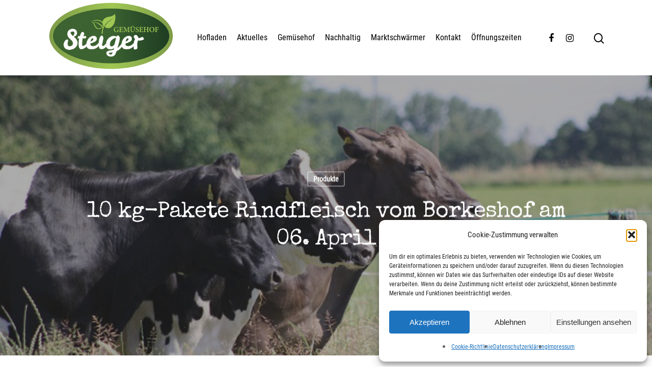

--- FILE ---
content_type: text/html; charset=UTF-8
request_url: https://gemuesehofsteiger.de/frisches-rindfleisch-vom-borkeshof-in-alfter/
body_size: 13868
content:
<!DOCTYPE html>
<html lang="de" class="no-js">
<head>
<meta charset="UTF-8">
<meta name="viewport" content="width=device-width, initial-scale=1, maximum-scale=1, user-scalable=0" /><meta name='robots' content='index, follow, max-image-preview:large, max-snippet:-1, max-video-preview:-1' />
<!-- This site is optimized with the Yoast SEO plugin v21.1 - https://yoast.com/wordpress/plugins/seo/ -->
<title>10 kg-Pakete Rindfleisch vom Borkeshof am 06. April - Gemüsehof Steiger</title>
<link rel="canonical" href="https://gemuesehofsteiger.de/frisches-rindfleisch-vom-borkeshof-in-alfter/" />
<meta property="og:locale" content="de_DE" />
<meta property="og:type" content="article" />
<meta property="og:title" content="10 kg-Pakete Rindfleisch vom Borkeshof am 06. April - Gemüsehof Steiger" />
<meta property="og:description" content="Das Kalbsfleisch vom Borkeshof in Alfter kennen Sie ja vielleicht schon. Am 06. April bringt Jessica Paßmann nun Fleisch von ausgewachsenen Tieren mit in den Gemüsehof. Jetzt vorbestellen! Das Rindfleisch..." />
<meta property="og:url" content="https://gemuesehofsteiger.de/frisches-rindfleisch-vom-borkeshof-in-alfter/" />
<meta property="og:site_name" content="Gemüsehof Steiger" />
<meta property="article:published_time" content="2019-02-17T09:06:56+00:00" />
<meta property="article:modified_time" content="2019-02-17T19:45:29+00:00" />
<meta property="og:image" content="https://gemuesehofsteiger.de/wp-content/uploads/2017/11/emotionheader_2.jpg" />
<meta property="og:image:width" content="920" />
<meta property="og:image:height" content="474" />
<meta property="og:image:type" content="image/jpeg" />
<meta name="author" content="Daniela" />
<meta name="twitter:card" content="summary_large_image" />
<meta name="twitter:label1" content="Verfasst von" />
<meta name="twitter:data1" content="Daniela" />
<meta name="twitter:label2" content="Geschätzte Lesezeit" />
<meta name="twitter:data2" content="1 Minute" />
<script type="application/ld+json" class="yoast-schema-graph">{"@context":"https://schema.org","@graph":[{"@type":"WebPage","@id":"https://gemuesehofsteiger.de/frisches-rindfleisch-vom-borkeshof-in-alfter/","url":"https://gemuesehofsteiger.de/frisches-rindfleisch-vom-borkeshof-in-alfter/","name":"10 kg-Pakete Rindfleisch vom Borkeshof am 06. April - Gemüsehof Steiger","isPartOf":{"@id":"https://gemuesehofsteiger.de/#website"},"primaryImageOfPage":{"@id":"https://gemuesehofsteiger.de/frisches-rindfleisch-vom-borkeshof-in-alfter/#primaryimage"},"image":{"@id":"https://gemuesehofsteiger.de/frisches-rindfleisch-vom-borkeshof-in-alfter/#primaryimage"},"thumbnailUrl":"https://gemuesehofsteiger.de/wp-content/uploads/2017/11/emotionheader_2.jpg","datePublished":"2019-02-17T09:06:56+00:00","dateModified":"2019-02-17T19:45:29+00:00","author":{"@id":"https://gemuesehofsteiger.de/#/schema/person/0d3eceb65d90b5652a7d22543782cddc"},"breadcrumb":{"@id":"https://gemuesehofsteiger.de/frisches-rindfleisch-vom-borkeshof-in-alfter/#breadcrumb"},"inLanguage":"de","potentialAction":[{"@type":"ReadAction","target":["https://gemuesehofsteiger.de/frisches-rindfleisch-vom-borkeshof-in-alfter/"]}]},{"@type":"ImageObject","inLanguage":"de","@id":"https://gemuesehofsteiger.de/frisches-rindfleisch-vom-borkeshof-in-alfter/#primaryimage","url":"https://gemuesehofsteiger.de/wp-content/uploads/2017/11/emotionheader_2.jpg","contentUrl":"https://gemuesehofsteiger.de/wp-content/uploads/2017/11/emotionheader_2.jpg","width":920,"height":474},{"@type":"BreadcrumbList","@id":"https://gemuesehofsteiger.de/frisches-rindfleisch-vom-borkeshof-in-alfter/#breadcrumb","itemListElement":[{"@type":"ListItem","position":1,"name":"Startseite","item":"https://gemuesehofsteiger.de/"},{"@type":"ListItem","position":2,"name":"10 kg-Pakete Rindfleisch vom Borkeshof am 06. April"}]},{"@type":"WebSite","@id":"https://gemuesehofsteiger.de/#website","url":"https://gemuesehofsteiger.de/","name":"Gemüsehof Steiger","description":"Der Hofladen für Köln, Bonn und das Vorgebirge","potentialAction":[{"@type":"SearchAction","target":{"@type":"EntryPoint","urlTemplate":"https://gemuesehofsteiger.de/?s={search_term_string}"},"query-input":"required name=search_term_string"}],"inLanguage":"de"},{"@type":"Person","@id":"https://gemuesehofsteiger.de/#/schema/person/0d3eceb65d90b5652a7d22543782cddc","name":"Daniela","image":{"@type":"ImageObject","inLanguage":"de","@id":"https://gemuesehofsteiger.de/#/schema/person/image/","url":"https://secure.gravatar.com/avatar/5d434b1c146759885422c8bb4828ad66?s=96&d=mm&r=g","contentUrl":"https://secure.gravatar.com/avatar/5d434b1c146759885422c8bb4828ad66?s=96&d=mm&r=g","caption":"Daniela"},"url":"https://gemuesehofsteiger.de/author/daniela/"}]}</script>
<!-- / Yoast SEO plugin. -->
<link rel="alternate" type="application/rss+xml" title="Gemüsehof Steiger &raquo; Feed" href="https://gemuesehofsteiger.de/feed/" />
<link rel="alternate" type="application/rss+xml" title="Gemüsehof Steiger &raquo; Kommentar-Feed" href="https://gemuesehofsteiger.de/comments/feed/" />
<link rel="alternate" type="application/rss+xml" title="Gemüsehof Steiger &raquo; 10 kg-Pakete Rindfleisch vom Borkeshof am 06. April-Kommentar-Feed" href="https://gemuesehofsteiger.de/frisches-rindfleisch-vom-borkeshof-in-alfter/feed/" />
<!-- <link rel='stylesheet' id='wp-block-library-css' href='https://gemuesehofsteiger.de/wp-includes/css/dist/block-library/style.min.css?ver=6.1.9' type='text/css' media='all' /> -->
<!-- <link rel='stylesheet' id='classic-theme-styles-css' href='https://gemuesehofsteiger.de/wp-includes/css/classic-themes.min.css?ver=1' type='text/css' media='all' /> -->
<link rel="stylesheet" type="text/css" href="//gemuesehofsteiger.de/wp-content/cache/wpfc-minified/epelfixo/i05ys.css" media="all"/>
<style id='global-styles-inline-css' type='text/css'>
body{--wp--preset--color--black: #000000;--wp--preset--color--cyan-bluish-gray: #abb8c3;--wp--preset--color--white: #ffffff;--wp--preset--color--pale-pink: #f78da7;--wp--preset--color--vivid-red: #cf2e2e;--wp--preset--color--luminous-vivid-orange: #ff6900;--wp--preset--color--luminous-vivid-amber: #fcb900;--wp--preset--color--light-green-cyan: #7bdcb5;--wp--preset--color--vivid-green-cyan: #00d084;--wp--preset--color--pale-cyan-blue: #8ed1fc;--wp--preset--color--vivid-cyan-blue: #0693e3;--wp--preset--color--vivid-purple: #9b51e0;--wp--preset--gradient--vivid-cyan-blue-to-vivid-purple: linear-gradient(135deg,rgba(6,147,227,1) 0%,rgb(155,81,224) 100%);--wp--preset--gradient--light-green-cyan-to-vivid-green-cyan: linear-gradient(135deg,rgb(122,220,180) 0%,rgb(0,208,130) 100%);--wp--preset--gradient--luminous-vivid-amber-to-luminous-vivid-orange: linear-gradient(135deg,rgba(252,185,0,1) 0%,rgba(255,105,0,1) 100%);--wp--preset--gradient--luminous-vivid-orange-to-vivid-red: linear-gradient(135deg,rgba(255,105,0,1) 0%,rgb(207,46,46) 100%);--wp--preset--gradient--very-light-gray-to-cyan-bluish-gray: linear-gradient(135deg,rgb(238,238,238) 0%,rgb(169,184,195) 100%);--wp--preset--gradient--cool-to-warm-spectrum: linear-gradient(135deg,rgb(74,234,220) 0%,rgb(151,120,209) 20%,rgb(207,42,186) 40%,rgb(238,44,130) 60%,rgb(251,105,98) 80%,rgb(254,248,76) 100%);--wp--preset--gradient--blush-light-purple: linear-gradient(135deg,rgb(255,206,236) 0%,rgb(152,150,240) 100%);--wp--preset--gradient--blush-bordeaux: linear-gradient(135deg,rgb(254,205,165) 0%,rgb(254,45,45) 50%,rgb(107,0,62) 100%);--wp--preset--gradient--luminous-dusk: linear-gradient(135deg,rgb(255,203,112) 0%,rgb(199,81,192) 50%,rgb(65,88,208) 100%);--wp--preset--gradient--pale-ocean: linear-gradient(135deg,rgb(255,245,203) 0%,rgb(182,227,212) 50%,rgb(51,167,181) 100%);--wp--preset--gradient--electric-grass: linear-gradient(135deg,rgb(202,248,128) 0%,rgb(113,206,126) 100%);--wp--preset--gradient--midnight: linear-gradient(135deg,rgb(2,3,129) 0%,rgb(40,116,252) 100%);--wp--preset--duotone--dark-grayscale: url('#wp-duotone-dark-grayscale');--wp--preset--duotone--grayscale: url('#wp-duotone-grayscale');--wp--preset--duotone--purple-yellow: url('#wp-duotone-purple-yellow');--wp--preset--duotone--blue-red: url('#wp-duotone-blue-red');--wp--preset--duotone--midnight: url('#wp-duotone-midnight');--wp--preset--duotone--magenta-yellow: url('#wp-duotone-magenta-yellow');--wp--preset--duotone--purple-green: url('#wp-duotone-purple-green');--wp--preset--duotone--blue-orange: url('#wp-duotone-blue-orange');--wp--preset--font-size--small: 13px;--wp--preset--font-size--medium: 20px;--wp--preset--font-size--large: 36px;--wp--preset--font-size--x-large: 42px;--wp--preset--spacing--20: 0.44rem;--wp--preset--spacing--30: 0.67rem;--wp--preset--spacing--40: 1rem;--wp--preset--spacing--50: 1.5rem;--wp--preset--spacing--60: 2.25rem;--wp--preset--spacing--70: 3.38rem;--wp--preset--spacing--80: 5.06rem;}:where(.is-layout-flex){gap: 0.5em;}body .is-layout-flow > .alignleft{float: left;margin-inline-start: 0;margin-inline-end: 2em;}body .is-layout-flow > .alignright{float: right;margin-inline-start: 2em;margin-inline-end: 0;}body .is-layout-flow > .aligncenter{margin-left: auto !important;margin-right: auto !important;}body .is-layout-constrained > .alignleft{float: left;margin-inline-start: 0;margin-inline-end: 2em;}body .is-layout-constrained > .alignright{float: right;margin-inline-start: 2em;margin-inline-end: 0;}body .is-layout-constrained > .aligncenter{margin-left: auto !important;margin-right: auto !important;}body .is-layout-constrained > :where(:not(.alignleft):not(.alignright):not(.alignfull)){max-width: var(--wp--style--global--content-size);margin-left: auto !important;margin-right: auto !important;}body .is-layout-constrained > .alignwide{max-width: var(--wp--style--global--wide-size);}body .is-layout-flex{display: flex;}body .is-layout-flex{flex-wrap: wrap;align-items: center;}body .is-layout-flex > *{margin: 0;}:where(.wp-block-columns.is-layout-flex){gap: 2em;}.has-black-color{color: var(--wp--preset--color--black) !important;}.has-cyan-bluish-gray-color{color: var(--wp--preset--color--cyan-bluish-gray) !important;}.has-white-color{color: var(--wp--preset--color--white) !important;}.has-pale-pink-color{color: var(--wp--preset--color--pale-pink) !important;}.has-vivid-red-color{color: var(--wp--preset--color--vivid-red) !important;}.has-luminous-vivid-orange-color{color: var(--wp--preset--color--luminous-vivid-orange) !important;}.has-luminous-vivid-amber-color{color: var(--wp--preset--color--luminous-vivid-amber) !important;}.has-light-green-cyan-color{color: var(--wp--preset--color--light-green-cyan) !important;}.has-vivid-green-cyan-color{color: var(--wp--preset--color--vivid-green-cyan) !important;}.has-pale-cyan-blue-color{color: var(--wp--preset--color--pale-cyan-blue) !important;}.has-vivid-cyan-blue-color{color: var(--wp--preset--color--vivid-cyan-blue) !important;}.has-vivid-purple-color{color: var(--wp--preset--color--vivid-purple) !important;}.has-black-background-color{background-color: var(--wp--preset--color--black) !important;}.has-cyan-bluish-gray-background-color{background-color: var(--wp--preset--color--cyan-bluish-gray) !important;}.has-white-background-color{background-color: var(--wp--preset--color--white) !important;}.has-pale-pink-background-color{background-color: var(--wp--preset--color--pale-pink) !important;}.has-vivid-red-background-color{background-color: var(--wp--preset--color--vivid-red) !important;}.has-luminous-vivid-orange-background-color{background-color: var(--wp--preset--color--luminous-vivid-orange) !important;}.has-luminous-vivid-amber-background-color{background-color: var(--wp--preset--color--luminous-vivid-amber) !important;}.has-light-green-cyan-background-color{background-color: var(--wp--preset--color--light-green-cyan) !important;}.has-vivid-green-cyan-background-color{background-color: var(--wp--preset--color--vivid-green-cyan) !important;}.has-pale-cyan-blue-background-color{background-color: var(--wp--preset--color--pale-cyan-blue) !important;}.has-vivid-cyan-blue-background-color{background-color: var(--wp--preset--color--vivid-cyan-blue) !important;}.has-vivid-purple-background-color{background-color: var(--wp--preset--color--vivid-purple) !important;}.has-black-border-color{border-color: var(--wp--preset--color--black) !important;}.has-cyan-bluish-gray-border-color{border-color: var(--wp--preset--color--cyan-bluish-gray) !important;}.has-white-border-color{border-color: var(--wp--preset--color--white) !important;}.has-pale-pink-border-color{border-color: var(--wp--preset--color--pale-pink) !important;}.has-vivid-red-border-color{border-color: var(--wp--preset--color--vivid-red) !important;}.has-luminous-vivid-orange-border-color{border-color: var(--wp--preset--color--luminous-vivid-orange) !important;}.has-luminous-vivid-amber-border-color{border-color: var(--wp--preset--color--luminous-vivid-amber) !important;}.has-light-green-cyan-border-color{border-color: var(--wp--preset--color--light-green-cyan) !important;}.has-vivid-green-cyan-border-color{border-color: var(--wp--preset--color--vivid-green-cyan) !important;}.has-pale-cyan-blue-border-color{border-color: var(--wp--preset--color--pale-cyan-blue) !important;}.has-vivid-cyan-blue-border-color{border-color: var(--wp--preset--color--vivid-cyan-blue) !important;}.has-vivid-purple-border-color{border-color: var(--wp--preset--color--vivid-purple) !important;}.has-vivid-cyan-blue-to-vivid-purple-gradient-background{background: var(--wp--preset--gradient--vivid-cyan-blue-to-vivid-purple) !important;}.has-light-green-cyan-to-vivid-green-cyan-gradient-background{background: var(--wp--preset--gradient--light-green-cyan-to-vivid-green-cyan) !important;}.has-luminous-vivid-amber-to-luminous-vivid-orange-gradient-background{background: var(--wp--preset--gradient--luminous-vivid-amber-to-luminous-vivid-orange) !important;}.has-luminous-vivid-orange-to-vivid-red-gradient-background{background: var(--wp--preset--gradient--luminous-vivid-orange-to-vivid-red) !important;}.has-very-light-gray-to-cyan-bluish-gray-gradient-background{background: var(--wp--preset--gradient--very-light-gray-to-cyan-bluish-gray) !important;}.has-cool-to-warm-spectrum-gradient-background{background: var(--wp--preset--gradient--cool-to-warm-spectrum) !important;}.has-blush-light-purple-gradient-background{background: var(--wp--preset--gradient--blush-light-purple) !important;}.has-blush-bordeaux-gradient-background{background: var(--wp--preset--gradient--blush-bordeaux) !important;}.has-luminous-dusk-gradient-background{background: var(--wp--preset--gradient--luminous-dusk) !important;}.has-pale-ocean-gradient-background{background: var(--wp--preset--gradient--pale-ocean) !important;}.has-electric-grass-gradient-background{background: var(--wp--preset--gradient--electric-grass) !important;}.has-midnight-gradient-background{background: var(--wp--preset--gradient--midnight) !important;}.has-small-font-size{font-size: var(--wp--preset--font-size--small) !important;}.has-medium-font-size{font-size: var(--wp--preset--font-size--medium) !important;}.has-large-font-size{font-size: var(--wp--preset--font-size--large) !important;}.has-x-large-font-size{font-size: var(--wp--preset--font-size--x-large) !important;}
.wp-block-navigation a:where(:not(.wp-element-button)){color: inherit;}
:where(.wp-block-columns.is-layout-flex){gap: 2em;}
.wp-block-pullquote{font-size: 1.5em;line-height: 1.6;}
</style>
<!-- <link rel='stylesheet' id='responsive-lightbox-prettyphoto-css' href='https://gemuesehofsteiger.de/wp-content/plugins/responsive-lightbox/assets/prettyphoto/prettyPhoto.min.css?ver=3.1.6' type='text/css' media='all' /> -->
<!-- <link rel='stylesheet' id='salient-social-css' href='https://gemuesehofsteiger.de/wp-content/plugins/salient-social/css/style.css?ver=1.1' type='text/css' media='all' /> -->
<link rel="stylesheet" type="text/css" href="//gemuesehofsteiger.de/wp-content/cache/wpfc-minified/qwq0s09a/i05ys.css" media="all"/>
<style id='salient-social-inline-css' type='text/css'>
.sharing-default-minimal .nectar-love.loved,
body .nectar-social[data-color-override="override"].fixed > a:before, 
body .nectar-social[data-color-override="override"].fixed .nectar-social-inner a,
.sharing-default-minimal .nectar-social[data-color-override="override"] .nectar-social-inner a:hover {
background-color: #8fc629;
}
.nectar-social.hover .nectar-love.loved,
.nectar-social.hover > .nectar-love-button a:hover,
.nectar-social[data-color-override="override"].hover > div a:hover,
#single-below-header .nectar-social[data-color-override="override"].hover > div a:hover,
.nectar-social[data-color-override="override"].hover .share-btn:hover,
.sharing-default-minimal .nectar-social[data-color-override="override"] .nectar-social-inner a {
border-color: #8fc629;
}
#single-below-header .nectar-social.hover .nectar-love.loved i,
#single-below-header .nectar-social.hover[data-color-override="override"] a:hover,
#single-below-header .nectar-social.hover[data-color-override="override"] a:hover i,
#single-below-header .nectar-social.hover .nectar-love-button a:hover i,
.nectar-love:hover i,
.hover .nectar-love:hover .total_loves,
.nectar-love.loved i,
.nectar-social.hover .nectar-love.loved .total_loves,
.nectar-social.hover .share-btn:hover, 
.nectar-social[data-color-override="override"].hover .nectar-social-inner a:hover,
.nectar-social[data-color-override="override"].hover > div:hover span,
.sharing-default-minimal .nectar-social[data-color-override="override"] .nectar-social-inner a:not(:hover) i,
.sharing-default-minimal .nectar-social[data-color-override="override"] .nectar-social-inner a:not(:hover) {
color: #8fc629;
}
</style>
<!-- <link rel='stylesheet' id='cmplz-general-css' href='https://gemuesehofsteiger.de/wp-content/plugins/complianz-gdpr/assets/css/cookieblocker.min.css?ver=1762167786' type='text/css' media='all' /> -->
<!-- <link rel='stylesheet' id='font-awesome-css' href='https://gemuesehofsteiger.de/wp-content/themes/salient/css/font-awesome.min.css?ver=4.6.4' type='text/css' media='all' /> -->
<!-- <link rel='stylesheet' id='salient-grid-system-css' href='https://gemuesehofsteiger.de/wp-content/themes/salient/css/grid-system.css?ver=12.1.3' type='text/css' media='all' /> -->
<!-- <link rel='stylesheet' id='main-styles-css' href='https://gemuesehofsteiger.de/wp-content/themes/salient/css/style.css?ver=12.1.3' type='text/css' media='all' /> -->
<!-- <link rel='stylesheet' id='nectar-single-styles-css' href='https://gemuesehofsteiger.de/wp-content/themes/salient/css/single.css?ver=12.1.3' type='text/css' media='all' /> -->
<!-- <link rel='stylesheet' id='fancyBox-css' href='https://gemuesehofsteiger.de/wp-content/themes/salient/css/plugins/jquery.fancybox.css?ver=3.3.1' type='text/css' media='all' /> -->
<!-- <link rel='stylesheet' id='nectar_default_font_open_sans-css' href='//gemuesehofsteiger.de/wp-content/uploads/omgf/nectar_default_font_open_sans/nectar_default_font_open_sans.css?ver=1666722136' type='text/css' media='all' /> -->
<!-- <link rel='stylesheet' id='responsive-css' href='https://gemuesehofsteiger.de/wp-content/themes/salient/css/responsive.css?ver=12.1.3' type='text/css' media='all' /> -->
<!-- <link rel='stylesheet' id='skin-material-css' href='https://gemuesehofsteiger.de/wp-content/themes/salient/css/skin-material.css?ver=12.1.3' type='text/css' media='all' /> -->
<!-- <link rel='stylesheet' id='tablepress-default-css' href='https://gemuesehofsteiger.de/wp-content/tablepress-combined.min.css?ver=42' type='text/css' media='all' /> -->
<!-- <link rel='stylesheet' id='dynamic-css-css' href='https://gemuesehofsteiger.de/wp-content/themes/salient/css/salient-dynamic-styles.css?ver=64901' type='text/css' media='all' /> -->
<link rel="stylesheet" type="text/css" href="//gemuesehofsteiger.de/wp-content/cache/wpfc-minified/g55i26ir/i05yw.css" media="all"/>
<style id='dynamic-css-inline-css' type='text/css'>
#page-header-bg h1,#page-header-bg .subheader,.nectar-box-roll .overlaid-content h1,.nectar-box-roll .overlaid-content .subheader,#page-header-bg #portfolio-nav a i,body .section-title #portfolio-nav a:hover i,.page-header-no-bg h1,.page-header-no-bg span,#page-header-bg #portfolio-nav a i,#page-header-bg span,#page-header-bg #single-below-header a:hover,#page-header-bg #single-below-header a:focus,#page-header-bg.fullscreen-header .author-section a{color:#ffffff!important;}body #page-header-bg .pinterest-share i,body #page-header-bg .facebook-share i,body #page-header-bg .linkedin-share i,body #page-header-bg .twitter-share i,body #page-header-bg .google-plus-share i,body #page-header-bg .icon-salient-heart,body #page-header-bg .icon-salient-heart-2{color:#ffffff;}#page-header-bg[data-post-hs="default_minimal"] .inner-wrap > a:not(:hover){color:#ffffff;border-color:rgba(255,255,255,0.4);}.single #page-header-bg #single-below-header > span{border-color:rgba(255,255,255,0.4);}body .section-title #portfolio-nav a:hover i{opacity:0.75;}.single #page-header-bg .blog-title #single-meta .nectar-social.hover > div a,.single #page-header-bg .blog-title #single-meta > div a,.single #page-header-bg .blog-title #single-meta ul .n-shortcode a,#page-header-bg .blog-title #single-meta .nectar-social.hover .share-btn{border-color:rgba(255,255,255,0.4);}.single #page-header-bg .blog-title #single-meta .nectar-social.hover > div a:hover,#page-header-bg .blog-title #single-meta .nectar-social.hover .share-btn:hover,.single #page-header-bg .blog-title #single-meta div > a:hover,.single #page-header-bg .blog-title #single-meta ul .n-shortcode a:hover,.single #page-header-bg .blog-title #single-meta ul li:not(.meta-share-count):hover > a{border-color:rgba(255,255,255,1);}.single #page-header-bg #single-meta div span,.single #page-header-bg #single-meta > div a,.single #page-header-bg #single-meta > div i{color:#ffffff!important;}.single #page-header-bg #single-meta ul .meta-share-count .nectar-social a i{color:rgba(255,255,255,0.7)!important;}.single #page-header-bg #single-meta ul .meta-share-count .nectar-social a:hover i{color:rgba(255,255,255,1)!important;}@media only screen and (min-width:1000px){body #ajax-content-wrap.no-scroll{min-height:calc(100vh - 148px);height:calc(100vh - 148px)!important;}}@media only screen and (min-width:1000px){#page-header-wrap.fullscreen-header,#page-header-wrap.fullscreen-header #page-header-bg,html:not(.nectar-box-roll-loaded) .nectar-box-roll > #page-header-bg.fullscreen-header,.nectar_fullscreen_zoom_recent_projects,#nectar_fullscreen_rows:not(.afterLoaded) > div{height:calc(100vh - 147px);}.wpb_row.vc_row-o-full-height.top-level,.wpb_row.vc_row-o-full-height.top-level > .col.span_12{min-height:calc(100vh - 147px);}html:not(.nectar-box-roll-loaded) .nectar-box-roll > #page-header-bg.fullscreen-header{top:148px;}.nectar-slider-wrap[data-fullscreen="true"]:not(.loaded),.nectar-slider-wrap[data-fullscreen="true"]:not(.loaded) .swiper-container{height:calc(100vh - 146px)!important;}.admin-bar .nectar-slider-wrap[data-fullscreen="true"]:not(.loaded),.admin-bar .nectar-slider-wrap[data-fullscreen="true"]:not(.loaded) .swiper-container{height:calc(100vh - 146px - 32px)!important;}}#nectar_fullscreen_rows{background-color:;}
</style>
<!-- <link rel='stylesheet' id='redux-google-fonts-salient_redux-css' href='//gemuesehofsteiger.de/wp-content/uploads/omgf/redux-google-fonts-salient_redux/redux-google-fonts-salient_redux.css?ver=1666722136' type='text/css' media='all' /> -->
<script src='//gemuesehofsteiger.de/wp-content/cache/wpfc-minified/fdzluhcl/i05ys.js' type="text/javascript"></script>
<!-- <script type='text/javascript' src='https://gemuesehofsteiger.de/wp-includes/js/jquery/jquery.min.js?ver=3.6.1' id='jquery-core-js'></script> -->
<!-- <script type='text/javascript' src='https://gemuesehofsteiger.de/wp-includes/js/jquery/jquery-migrate.min.js?ver=3.3.2' id='jquery-migrate-js'></script> -->
<!-- <script type='text/javascript' src='https://gemuesehofsteiger.de/wp-content/plugins/responsive-lightbox/assets/prettyphoto/jquery.prettyPhoto.min.js?ver=3.1.6' id='responsive-lightbox-prettyphoto-js'></script> -->
<!-- <script type='text/javascript' src='https://gemuesehofsteiger.de/wp-includes/js/underscore.min.js?ver=1.13.4' id='underscore-js'></script> -->
<!-- <script type='text/javascript' src='https://gemuesehofsteiger.de/wp-content/plugins/responsive-lightbox/assets/infinitescroll/infinite-scroll.pkgd.min.js?ver=4.0.1' id='responsive-lightbox-infinite-scroll-js'></script> -->
<script type='text/javascript' id='responsive-lightbox-js-before'>
var rlArgs = {"script":"prettyphoto","selector":"lightbox","customEvents":"","activeGalleries":true,"animationSpeed":"normal","slideshow":false,"slideshowDelay":5000,"slideshowAutoplay":false,"opacity":"0.75","showTitle":true,"allowResize":true,"allowExpand":true,"width":1080,"height":720,"separator":"\/","theme":"pp_default","horizontalPadding":20,"hideFlash":false,"wmode":"opaque","videoAutoplay":false,"modal":false,"deeplinking":false,"overlayGallery":true,"keyboardShortcuts":true,"social":false,"woocommerce_gallery":false,"ajaxurl":"https:\/\/gemuesehofsteiger.de\/wp-admin\/admin-ajax.php","nonce":"bd24159e02","preview":false,"postId":2654,"scriptExtension":false};
</script>
<script src='//gemuesehofsteiger.de/wp-content/cache/wpfc-minified/e3pkiuan/i05ys.js' type="text/javascript"></script>
<!-- <script type='text/javascript' src='https://gemuesehofsteiger.de/wp-content/plugins/responsive-lightbox/js/front.js?ver=2.5.3' id='responsive-lightbox-js'></script> -->
<link rel="https://api.w.org/" href="https://gemuesehofsteiger.de/wp-json/" /><link rel="alternate" type="application/json" href="https://gemuesehofsteiger.de/wp-json/wp/v2/posts/2654" /><link rel="EditURI" type="application/rsd+xml" title="RSD" href="https://gemuesehofsteiger.de/xmlrpc.php?rsd" />
<link rel="wlwmanifest" type="application/wlwmanifest+xml" href="https://gemuesehofsteiger.de/wp-includes/wlwmanifest.xml" />
<meta name="generator" content="WordPress 6.1.9" />
<link rel='shortlink' href='https://gemuesehofsteiger.de/?p=2654' />
<link rel="alternate" type="application/json+oembed" href="https://gemuesehofsteiger.de/wp-json/oembed/1.0/embed?url=https%3A%2F%2Fgemuesehofsteiger.de%2Ffrisches-rindfleisch-vom-borkeshof-in-alfter%2F" />
<link rel="alternate" type="text/xml+oembed" href="https://gemuesehofsteiger.de/wp-json/oembed/1.0/embed?url=https%3A%2F%2Fgemuesehofsteiger.de%2Ffrisches-rindfleisch-vom-borkeshof-in-alfter%2F&#038;format=xml" />
<!-- <link href='//gemuesehofsteiger.de/wp-content/uploads/omgf/omgf-stylesheet-66/omgf-stylesheet-66.css?ver=1666722136' rel='stylesheet'> -->
<link rel="stylesheet" type="text/css" href="//gemuesehofsteiger.de/wp-content/cache/wpfc-minified/etecm262/i05ys.css" media="all"/>			<style>.cmplz-hidden {
display: none !important;
}</style><script type="text/javascript"> var root = document.getElementsByTagName( "html" )[0]; root.setAttribute( "class", "js" ); </script><style type="text/css">.recentcomments a{display:inline !important;padding:0 !important;margin:0 !important;}</style><meta name="generator" content="Powered by WPBakery Page Builder - drag and drop page builder for WordPress."/>
<noscript><style>.lazyload[data-src]{display:none !important;}</style></noscript><style>.lazyload{background-image:none !important;}.lazyload:before{background-image:none !important;}</style><link rel="icon" href="https://gemuesehofsteiger.de/wp-content/uploads/2020/10/cropped-Steiger_Logo_2012-minion_rgb-32x32.png" sizes="32x32" />
<link rel="icon" href="https://gemuesehofsteiger.de/wp-content/uploads/2020/10/cropped-Steiger_Logo_2012-minion_rgb-192x192.png" sizes="192x192" />
<link rel="apple-touch-icon" href="https://gemuesehofsteiger.de/wp-content/uploads/2020/10/cropped-Steiger_Logo_2012-minion_rgb-180x180.png" />
<meta name="msapplication-TileImage" content="https://gemuesehofsteiger.de/wp-content/uploads/2020/10/cropped-Steiger_Logo_2012-minion_rgb-270x270.png" />
<style type="text/css" id="wp-custom-css">
#header-outer[data-lhe="animated_underline"] #top nav > ul > li > a, #top nav > ul > li[class*="button_solid_color"] > a, body #header-outer[data-lhe="default"] #top nav .sf-menu > li[class*="button_solid_color"] > a:hover, #header-outer[data-lhe="animated_underline"] #top nav > .sf-menu > li[class*="button_bordered"] > a, #top nav > ul > li[class*="button_bordered"] > a, body #header-outer.transparent #top nav > ul > li[class*="button_bordered"] > a, body #header-outer[data-lhe="default"] #top nav .sf-menu > li[class*="button_bordered"] > a:hover, body #header-outer.transparent #top nav > ul > li[class*="button_solid_color"] > a, #header-outer[data-lhe="animated_underline"] #top nav > ul > li[class*="button_solid_color"] > a {
margin-left: 10px;
margin-right: 10px;
font-size: 16px;
}		</style>
<style id="egf-frontend-styles" type="text/css">
h1 {font-family: 'Leckerli One', sans-serif;font-style: normal;font-weight: 400;} p {} h2 {} h3 {} h4 {} h5 {} h6 {} 	</style>
<noscript><style> .wpb_animate_when_almost_visible { opacity: 1; }</style></noscript>	
</head>
<body data-cmplz=1 class="post-template-default single single-post postid-2654 single-format-standard material wpb-js-composer js-comp-ver-6.4.1 vc_responsive" data-footer-reveal="false" data-footer-reveal-shadow="none" data-header-format="default" data-body-border="off" data-boxed-style="" data-header-breakpoint="1000" data-dropdown-style="minimal" data-cae="easeOutCubic" data-cad="750" data-megamenu-width="contained" data-aie="none" data-ls="fancybox" data-apte="standard" data-hhun="0" data-fancy-form-rcs="default" data-form-style="default" data-form-submit="regular" data-is="minimal" data-button-style="slightly_rounded_shadow" data-user-account-button="false" data-flex-cols="true" data-col-gap="default" data-header-inherit-rc="false" data-header-search="true" data-animated-anchors="true" data-ajax-transitions="false" data-full-width-header="false" data-slide-out-widget-area="true" data-slide-out-widget-area-style="slide-out-from-right" data-user-set-ocm="off" data-loading-animation="none" data-bg-header="true" data-responsive="1" data-ext-responsive="true" data-header-resize="1" data-header-color="custom" data-transparent-header="false" data-cart="false" data-remove-m-parallax="" data-remove-m-video-bgs="" data-m-animate="0" data-force-header-trans-color="light" data-smooth-scrolling="0" data-permanent-transparent="false" >
<script type="text/javascript"> if(navigator.userAgent.match(/(Android|iPod|iPhone|iPad|BlackBerry|IEMobile|Opera Mini)/)) { document.body.className += " using-mobile-browser "; } </script><div class="ocm-effect-wrap"><div class="ocm-effect-wrap-inner">	
<div id="header-space"  data-header-mobile-fixed='false'></div> 
<div id="header-outer" data-has-menu="true" data-has-buttons="yes" data-header-button_style="default" data-using-pr-menu="false" data-mobile-fixed="false" data-ptnm="false" data-lhe="animated_underline" data-user-set-bg="#ffffff" data-format="default" data-permanent-transparent="false" data-megamenu-rt="0" data-remove-fixed="0" data-header-resize="1" data-cart="false" data-transparency-option="0" data-box-shadow="large" data-shrink-num="6" data-using-secondary="0" data-using-logo="1" data-logo-height="150" data-m-logo-height="24" data-padding="-1" data-full-width="false" data-condense="false" >
<div id="search-outer" class="nectar">
<div id="search">
<div class="container">
<div id="search-box">
<div class="inner-wrap">
<div class="col span_12">
<form role="search" action="https://gemuesehofsteiger.de/" method="GET">
<input type="text" name="s"  value="" placeholder="Search" /> 
<span>Hit enter to search or ESC to close</span>						</form>
</div><!--/span_12-->
</div><!--/inner-wrap-->
</div><!--/search-box-->
<div id="close"><a href="#">
<span class="close-wrap"> <span class="close-line close-line1"></span> <span class="close-line close-line2"></span> </span>				 </a></div>
</div><!--/container-->
</div><!--/search-->
</div><!--/search-outer-->
<header id="top">
<div class="container">
<div class="row">
<div class="col span_3">
<a id="logo" href="https://gemuesehofsteiger.de" data-supplied-ml-starting-dark="false" data-supplied-ml-starting="false" data-supplied-ml="false" >
<img class="stnd  dark-version lazyload" alt="Gemüsehof Steiger" src="[data-uri]" data-src="https://gemuesehofsteiger.de/wp-content/uploads/2020/10/Steiger_Logo_2012-minion_rgb.png" decoding="async" data-eio-rwidth="1500" data-eio-rheight="855" /><noscript><img class="stnd  dark-version" alt="Gemüsehof Steiger" src="https://gemuesehofsteiger.de/wp-content/uploads/2020/10/Steiger_Logo_2012-minion_rgb.png" data-eio="l" /></noscript> 
</a>
</div><!--/span_3-->
<div class="col span_9 col_last">
<a class="mobile-search" href="#searchbox"><span class="nectar-icon icon-salient-search" aria-hidden="true"></span></a>
<div class="slide-out-widget-area-toggle mobile-icon slide-out-from-right" data-custom-color="false" data-icon-animation="simple-transform">
<div> <a href="#sidewidgetarea" aria-label="Navigation Menu" aria-expanded="false" class="closed">
<span aria-hidden="true"> <i class="lines-button x2"> <i class="lines"></i> </i> </span>
</a></div> 
</div>
<nav>
<ul class="sf-menu">	
<li id="menu-item-3718" class="menu-item menu-item-type-post_type menu-item-object-page menu-item-has-children menu-item-3718"><a href="https://gemuesehofsteiger.de/hofladen/">Hofladen</a>
<ul class="sub-menu">
<li id="menu-item-3875" class="menu-item menu-item-type-custom menu-item-object-custom menu-item-3875"><a href="/hofladen/#hofladen">Willkommen</a></li>
<li id="menu-item-3722" class="menu-item menu-item-type-custom menu-item-object-custom menu-item-3722"><a href="/hofladen/#team">Team</a></li>
</ul>
</li>
<li id="menu-item-3755" class="menu-item menu-item-type-post_type menu-item-object-page menu-item-has-children menu-item-3755"><a href="https://gemuesehofsteiger.de/aktuelles/">Aktuelles</a>
<ul class="sub-menu">
<li id="menu-item-3756" class="menu-item menu-item-type-custom menu-item-object-custom menu-item-3756"><a href="/aktuelles/#produkte">Neue Produkte</a></li>
<li id="menu-item-3757" class="menu-item menu-item-type-custom menu-item-object-custom menu-item-3757"><a href="/aktuelles/#rezepte">Rezepte</a></li>
</ul>
</li>
<li id="menu-item-3787" class="menu-item menu-item-type-post_type menu-item-object-page menu-item-has-children menu-item-3787"><a href="https://gemuesehofsteiger.de/gemuesehof/">Gemüsehof</a>
<ul class="sub-menu">
<li id="menu-item-3793" class="menu-item menu-item-type-custom menu-item-object-custom menu-item-3793"><a href="/gemuesehof/#kontrolliert">Kontrolliert Integrierter Anbau</a></li>
<li id="menu-item-3794" class="menu-item menu-item-type-custom menu-item-object-custom menu-item-3794"><a href="/gemuesehof/#ueberuns">Über uns</a></li>
<li id="menu-item-3795" class="menu-item menu-item-type-custom menu-item-object-custom menu-item-3795"><a href="/gemuesehof/#chronik">Kleine Hofchronik</a></li>
</ul>
</li>
<li id="menu-item-3813" class="menu-item menu-item-type-post_type menu-item-object-page menu-item-3813"><a href="https://gemuesehofsteiger.de/nachhaltig/">Nachhaltig</a></li>
<li id="menu-item-5958" class="menu-item menu-item-type-post_type menu-item-object-page menu-item-5958"><a href="https://gemuesehofsteiger.de/marktschwaermer/">Marktschwärmer</a></li>
<li id="menu-item-3819" class="menu-item menu-item-type-post_type menu-item-object-page menu-item-has-children menu-item-3819"><a href="https://gemuesehofsteiger.de/kontakt/">Kontakt</a>
<ul class="sub-menu">
<li id="menu-item-3820" class="menu-item menu-item-type-custom menu-item-object-custom menu-item-3820"><a href="tel:+4922274343">Tel. 02227 4343</a></li>
<li id="menu-item-3891" class="menu-item menu-item-type-custom menu-item-object-custom menu-item-3891"><a href="tel:+4915735257847">Mobil &#038; WhatsApp. 01573 5257847</a></li>
<li id="menu-item-3837" class="menu-item menu-item-type-custom menu-item-object-custom menu-item-3837"><a href="mailto:info@gemuesehofsteiger.de">Mail. info@gemuesehofsteiger.de</a></li>
<li id="menu-item-3920" class="menu-item menu-item-type-custom menu-item-object-custom menu-item-3920"><a href="http://eepurl.com/c4Qc3b">Newsletter abonnieren</a></li>
</ul>
</li>
<li id="menu-item-3815" class="menu-item menu-item-type-custom menu-item-object-custom menu-item-has-children menu-item-3815"><a href="#">Öffnungszeiten</a>
<ul class="sub-menu">
<li id="menu-item-3816" class="menu-item menu-item-type-custom menu-item-object-custom menu-item-3816"><a href="#">Di &#8211; Fr: 9.00 &#8211; 17.30 Uhr</a></li>
<li id="menu-item-3817" class="menu-item menu-item-type-custom menu-item-object-custom menu-item-3817"><a href="#">Sa: 9:00 &#8211; 14:00 Uhr</a></li>
<li id="menu-item-3818" class="menu-item menu-item-type-custom menu-item-object-custom menu-item-3818"><a href="#">Montags geschlossen</a></li>
</ul>
</li>
<li id="social-in-menu" class="button_social_group"><a target="_blank" href="https://www.facebook.com/gemuesehofsteiger/"><i class="fa fa-facebook"></i> </a><a target="_blank" href="https://www.instagram.com/gemuesehofsteiger/"><i class="fa fa-instagram"></i> </a></li>						</ul>
<ul class="buttons sf-menu" data-user-set-ocm="off">
<li id="search-btn"><div><a href="#searchbox"><span class="icon-salient-search" aria-hidden="true"></span></a></div> </li>								
</ul>
</nav>
</div><!--/span_9-->
</div><!--/row-->
</div><!--/container-->
</header>
</div>
<div id="ajax-content-wrap">
<div id="page-header-wrap" data-animate-in-effect="none" data-midnight="light" class="" style="height: 550px;"><div id="page-header-bg" class="not-loaded  hentry" data-post-hs="default_minimal" data-padding-amt="normal" data-animate-in-effect="none" data-midnight="light" data-text-effect="" data-bg-pos="center" data-alignment="left" data-alignment-v="middle" data-parallax="0" data-height="550"  style="height:550px;">					<div class="page-header-bg-image-wrap" id="nectar-page-header-p-wrap" data-parallax-speed="medium">
<div class="page-header-bg-image lazyload" style="" data-back="https://gemuesehofsteiger.de/wp-content/uploads/2017/11/emotionheader_2.jpg"></div>
</div> 				
<div class="container"><img class="hidden-social-img lazyload" src="[data-uri]" alt="10 kg-Pakete Rindfleisch vom Borkeshof am 06. April" data-src="https://gemuesehofsteiger.de/wp-content/uploads/2017/11/emotionheader_2.jpg" decoding="async" data-eio-rwidth="920" data-eio-rheight="474" /><noscript><img class="hidden-social-img" src="https://gemuesehofsteiger.de/wp-content/uploads/2017/11/emotionheader_2.jpg" alt="10 kg-Pakete Rindfleisch vom Borkeshof am 06. April" data-eio="l" /></noscript>					
<div class="row">
<div class="col span_6 section-title blog-title" data-remove-post-date="1" data-remove-post-author="1" data-remove-post-comment-number="1">
<div class="inner-wrap">
<a class="produkte" href="https://gemuesehofsteiger.de/category/produkte/" >Produkte</a>								
<h1 class="entry-title">10 kg-Pakete Rindfleisch vom Borkeshof am 06. April</h1>
<div id="single-below-header" data-hide-on-mobile="false">
<span class="meta-author vcard author"><span class="fn">By <a href="https://gemuesehofsteiger.de/author/daniela/" title="Beiträge von Daniela" rel="author">Daniela</a></span></span><span class="meta-date date updated">17. Februar 2019</span><span class="meta-comment-count"><a href="https://gemuesehofsteiger.de/frisches-rindfleisch-vom-borkeshof-in-alfter/#respond">No Comments</a></span>									</div><!--/single-below-header-->
</div>
</div><!--/section-title-->
</div><!--/row-->
</div>
</div>
</div>
<div class="container-wrap no-sidebar" data-midnight="dark" data-remove-post-date="1" data-remove-post-author="1" data-remove-post-comment-number="1">
<div class="container main-content">
<div class="row">
<div class="post-area col  span_12 col_last">
<article id="post-2654" class="post-2654 post type-post status-publish format-standard has-post-thumbnail category-produkte">
<div class="inner-wrap">
<div class="post-content" data-hide-featured-media="0">
<div class="content-inner"><p>Das Kalbsfleisch vom<a href="https://www.borkeshof.de/"> Borkeshof in Alfter</a> kennen Sie ja vielleicht schon. Am 06. April bringt Jessica Paßmann nun Fleisch von ausgewachsenen Tieren mit in den Gemüsehof. Jetzt vorbestellen! <span id="more-2654"></span></p>
<p>Das Rindfleisch stammt aus eigener Aufzucht. Die Tiere erhalten Weidegang und gentechnikfreies Futter. Sie werden vom regionalen Metzger geschlachtet.</p>
<p>Das Fleisch wird zerlegt, abgepackt und vakuumiert in 10 kg Beuteln angeboten</p>
<p><strong>Die Fleischpakete enthalten anteilig und nach Verfügbarkeit:</strong></p>
<ul>
<li>Rouladen</li>
<li>Steak</li>
<li>Gulasch</li>
<li>Braten</li>
<li>Hackfleisch</li>
<li>Suppenfleisch</li>
<li>Knochen<strong><br />
</strong></li>
</ul>
<p>Der Preis beträgt pro Kilo € 12,40. Jedes Fleischpaket wiegt ca.10 kg. Bitte bestellen Sie per Mail unter <a href="mailto:info@gemuesehofsteiger.de">info@gemuesehofsteiger.de</a> oder telefonisch bei uns im Hofladen</p>
<p>Abholung am 06.04.2019 bei uns im Hofladen.</p>
<p>Vor Ort wird ausgewogen und bezahlt.</p>
<p>Alle Preise inkl. MwSt.</p>
</div>        
</div><!--/post-content-->
</div><!--/inner-wrap-->
</article>
</div><!--/post-area-->
</div><!--/row-->
<div class="row">
<div class="comments-section" data-author-bio="false">
<div class="comment-wrap " data-midnight="dark" data-comments-open="false">
<!-- If comments are closed. -->
<!--<p class="nocomments">Comments are closed.</p>-->
</div>			</div>   
</div><!--/row-->
</div><!--/container main-content-->
</div><!--/container-wrap-->
<div class="nectar-social fixed" data-position="" data-rm-love="0" data-color-override="override"><a href="#"><i class="icon-default-style steadysets-icon-share"></i></a><div class="nectar-social-inner"><a class='facebook-share nectar-sharing' href='#' title='Share this'> <i class='fa fa-facebook'></i> <span class='social-text'>Share</span> </a><a class='twitter-share nectar-sharing' href='#' title='Tweet this'> <i class='fa fa-twitter'></i> <span class='social-text'>Tweet</span> </a><a class='linkedin-share nectar-sharing' href='#' title='Share this'> <i class='fa fa-linkedin'></i> <span class='social-text'>Share</span> </a><a class='pinterest-share nectar-sharing' href='#' title='Pin this'> <i class='fa fa-pinterest'></i> <span class='social-text'>Pin</span> </a></div></div>
<div id="footer-outer" style="" data-midnight="light" data-cols="4" data-custom-color="false" data-disable-copyright="false" data-matching-section-color="true" data-copyright-line="false" data-using-bg-img="true" data-bg-img-overlay="0.8" data-full-width="false" data-using-widget-area="true" data-link-hover="default" class="lazyload" data-back="https://gemuesehofsteiger.de/wp-content/uploads/2020/10/black-1072366_640.jpg">
<div id="footer-widgets" data-has-widgets="true" data-cols="4">
<div class="container">
<div class="row">
<div class="col span_3">
<!-- Footer widget area 1 -->
<div id="text-4" class="widget widget_text"><h4>Adresse:</h4>			<div class="textwidget"><p><a href="https://www.google.com/maps/place/Gem%C3%BCsehof+Steiger/@50.773,6.95506,15z/data=!4m5!3m4!1s0x0:0xb6ddc06c7af2bab9!8m2!3d50.773!4d6.95506">Gemüsehof Steiger</a><br />
<a href="https://www.google.com/maps/place/Gem%C3%BCsehof+Steiger/@50.773,6.95506,15z/data=!4m5!3m4!1s0x0:0xb6ddc06c7af2bab9!8m2!3d50.773!4d6.95506">Dahlienstraße 100</a><br />
<a href="https://www.google.com/maps/place/Gem%C3%BCsehof+Steiger/@50.773,6.95506,15z/data=!4m5!3m4!1s0x0:0xb6ddc06c7af2bab9!8m2!3d50.773!4d6.95506">53332 Bornheim</a></p>
<p><a href="tel:+4922274343">Tel: 02227 4343</a><br />
<a href="tel:+49015735257847">Mobil: 01573 5257847</a><br />
<a href="mailto:info@gemuesehofsteiger.de">E-mail: info@gemuesehofsteiger.de</a></p>
</div>
</div>					</div><!--/span_3-->
<div class="col span_3">
<!-- Footer widget area 2 -->
<div id="block-16" class="widget widget_block">
<h4>Öffnungszeiten:</h4>
</div><div id="block-18" class="widget widget_block widget_text">
<p>Di-Fr: 9:00 -17:30 Uhr<br>Sa: 9:00-14:00 Uhr <br>Montag geschlossen</p>
</div><div id="block-12" class="widget widget_block widget_text">
<p></p>
</div><div id="text-9" class="widget widget_text"><h4>Unsere Partner:</h4>			<div class="textwidget"><p><a href="https://apfelroute.nrw/" rel="noopener" target="_blank"><img decoding="async" class="alignnone size-medium wp-image-4753 lazyload" src="[data-uri]" alt="" width="150" height="150"   data-src="https://gemuesehofsteiger.de/wp-content/uploads/2022/07/Apfelroute_Logo-300x297.png" data-srcset="https://gemuesehofsteiger.de/wp-content/uploads/2022/07/Apfelroute_Logo-300x297.png 300w, https://gemuesehofsteiger.de/wp-content/uploads/2022/07/Apfelroute_Logo-150x150.png 150w, https://gemuesehofsteiger.de/wp-content/uploads/2022/07/Apfelroute_Logo-100x100.png 100w, https://gemuesehofsteiger.de/wp-content/uploads/2022/07/Apfelroute_Logo-140x140.png 140w, https://gemuesehofsteiger.de/wp-content/uploads/2022/07/Apfelroute_Logo-350x350.png 350w, https://gemuesehofsteiger.de/wp-content/uploads/2022/07/Apfelroute_Logo.png 476w" data-sizes="auto" data-eio-rwidth="300" data-eio-rheight="297" /><noscript><img decoding="async" class="alignnone size-medium wp-image-4753" src="https://gemuesehofsteiger.de/wp-content/uploads/2022/07/Apfelroute_Logo-300x297.png" alt="" width="150" height="150" srcset="https://gemuesehofsteiger.de/wp-content/uploads/2022/07/Apfelroute_Logo-300x297.png 300w, https://gemuesehofsteiger.de/wp-content/uploads/2022/07/Apfelroute_Logo-150x150.png 150w, https://gemuesehofsteiger.de/wp-content/uploads/2022/07/Apfelroute_Logo-100x100.png 100w, https://gemuesehofsteiger.de/wp-content/uploads/2022/07/Apfelroute_Logo-140x140.png 140w, https://gemuesehofsteiger.de/wp-content/uploads/2022/07/Apfelroute_Logo-350x350.png 350w, https://gemuesehofsteiger.de/wp-content/uploads/2022/07/Apfelroute_Logo.png 476w" sizes="(max-width: 150px) 100vw, 150px" data-eio="l" /></noscript></a></p>
</div>
</div><div id="block-3" class="widget widget_block widget_text">
<p></p>
</div>								
</div><!--/span_3-->
<div class="col span_3">
<!-- Footer widget area 3 -->
<div id="pages-3" class="widget widget_pages"><h4>Seiten</h4>
<ul>
<li class="page_item page-item-3601"><a href="https://gemuesehofsteiger.de/">Startseite</a></li>
<li class="page_item page-item-3663"><a href="https://gemuesehofsteiger.de/hofladen/">Hofladen</a></li>
<li class="page_item page-item-3730"><a href="https://gemuesehofsteiger.de/aktuelles/">Aktuelles</a></li>
<li class="page_item page-item-3762"><a href="https://gemuesehofsteiger.de/gemuesehof/">Gemüsehof</a></li>
<li class="page_item page-item-3801"><a href="https://gemuesehofsteiger.de/nachhaltig/">Nachhaltig</a></li>
<li class="page_item page-item-3821"><a href="https://gemuesehofsteiger.de/marktschwaermer/">Marktschwärmer</a></li>
<li class="page_item page-item-36"><a href="https://gemuesehofsteiger.de/kontakt/">Kontakt</a></li>
<li class="page_item page-item-48"><a href="https://gemuesehofsteiger.de/impressum/">Impressum</a></li>
<li class="page_item page-item-4766"><a href="https://gemuesehofsteiger.de/cookie-richtlinie-eu/">Cookie-Richtlinie (EU)</a></li>
<li class="page_item page-item-2418"><a href="https://gemuesehofsteiger.de/datenschutzerklaerung/">Datenschutzerklärung</a></li>
</ul>
</div>									
</div><!--/span_3-->
<div class="col span_3">
<!-- Footer widget area 4 -->
<div id="text-7" class="widget widget_text"><h4>Newsletter</h4>			<div class="textwidget"><p>Abonnieren Sie unsere Ackerpost und erhalten Sie wöchentlich unsere besonderen Angebote und Kurzweiliges aus dem Hofleben.</p>
</div>
</div><div id="custom_html-3" class="widget_text widget widget_custom_html"><div class="textwidget custom-html-widget"><a class="nectar-button small regular m-extra-color-gradient-1" style="" target="_blank" href="http://eepurl.com/c4Qc3b" data-color-override="false" data-hover-color-override="false" data-hover-text-color-override="#fff" rel="noopener"><span>Ackerpost abonnieren</span></a></div></div>										
</div><!--/span_3-->
</div><!--/row-->
</div><!--/container-->
</div><!--/footer-widgets-->
<div class="row" id="copyright" data-layout="default">
<div class="container">
<div class="col span_5">
<p>&copy; 2025 Gemüsehof Steiger. 
</p>
</div><!--/span_5-->
<div class="col span_7 col_last">
<ul class="social">
</ul>
</div><!--/span_7-->
</div><!--/container-->
</div><!--/row-->
</div><!--/footer-outer-->
<div id="slide-out-widget-area-bg" class="slide-out-from-right dark">
</div>
<div id="slide-out-widget-area" class="slide-out-from-right" data-dropdown-func="separate-dropdown-parent-link" data-back-txt="Back">
<div class="inner-wrap">			
<div class="inner" data-prepend-menu-mobile="false">
<a class="slide_out_area_close" href="#">
<span class="close-wrap"> <span class="close-line close-line1"></span> <span class="close-line close-line2"></span> </span>				</a>
<div class="off-canvas-menu-container mobile-only">
<ul class="menu">
<li class="menu-item menu-item-type-post_type menu-item-object-page menu-item-has-children menu-item-3718"><a href="https://gemuesehofsteiger.de/hofladen/">Hofladen</a>
<ul class="sub-menu">
<li class="menu-item menu-item-type-custom menu-item-object-custom menu-item-3875"><a href="/hofladen/#hofladen">Willkommen</a></li>
<li class="menu-item menu-item-type-custom menu-item-object-custom menu-item-3722"><a href="/hofladen/#team">Team</a></li>
</ul>
</li>
<li class="menu-item menu-item-type-post_type menu-item-object-page menu-item-has-children menu-item-3755"><a href="https://gemuesehofsteiger.de/aktuelles/">Aktuelles</a>
<ul class="sub-menu">
<li class="menu-item menu-item-type-custom menu-item-object-custom menu-item-3756"><a href="/aktuelles/#produkte">Neue Produkte</a></li>
<li class="menu-item menu-item-type-custom menu-item-object-custom menu-item-3757"><a href="/aktuelles/#rezepte">Rezepte</a></li>
</ul>
</li>
<li class="menu-item menu-item-type-post_type menu-item-object-page menu-item-has-children menu-item-3787"><a href="https://gemuesehofsteiger.de/gemuesehof/">Gemüsehof</a>
<ul class="sub-menu">
<li class="menu-item menu-item-type-custom menu-item-object-custom menu-item-3793"><a href="/gemuesehof/#kontrolliert">Kontrolliert Integrierter Anbau</a></li>
<li class="menu-item menu-item-type-custom menu-item-object-custom menu-item-3794"><a href="/gemuesehof/#ueberuns">Über uns</a></li>
<li class="menu-item menu-item-type-custom menu-item-object-custom menu-item-3795"><a href="/gemuesehof/#chronik">Kleine Hofchronik</a></li>
</ul>
</li>
<li class="menu-item menu-item-type-post_type menu-item-object-page menu-item-3813"><a href="https://gemuesehofsteiger.de/nachhaltig/">Nachhaltig</a></li>
<li class="menu-item menu-item-type-post_type menu-item-object-page menu-item-5958"><a href="https://gemuesehofsteiger.de/marktschwaermer/">Marktschwärmer</a></li>
<li class="menu-item menu-item-type-post_type menu-item-object-page menu-item-has-children menu-item-3819"><a href="https://gemuesehofsteiger.de/kontakt/">Kontakt</a>
<ul class="sub-menu">
<li class="menu-item menu-item-type-custom menu-item-object-custom menu-item-3820"><a href="tel:+4922274343">Tel. 02227 4343</a></li>
<li class="menu-item menu-item-type-custom menu-item-object-custom menu-item-3891"><a href="tel:+4915735257847">Mobil &#038; WhatsApp. 01573 5257847</a></li>
<li class="menu-item menu-item-type-custom menu-item-object-custom menu-item-3837"><a href="mailto:info@gemuesehofsteiger.de">Mail. info@gemuesehofsteiger.de</a></li>
<li class="menu-item menu-item-type-custom menu-item-object-custom menu-item-3920"><a href="http://eepurl.com/c4Qc3b">Newsletter abonnieren</a></li>
</ul>
</li>
<li class="menu-item menu-item-type-custom menu-item-object-custom menu-item-has-children menu-item-3815"><a href="#">Öffnungszeiten</a>
<ul class="sub-menu">
<li class="menu-item menu-item-type-custom menu-item-object-custom menu-item-3816"><a href="#">Di &#8211; Fr: 9.00 &#8211; 17.30 Uhr</a></li>
<li class="menu-item menu-item-type-custom menu-item-object-custom menu-item-3817"><a href="#">Sa: 9:00 &#8211; 14:00 Uhr</a></li>
<li class="menu-item menu-item-type-custom menu-item-object-custom menu-item-3818"><a href="#">Montags geschlossen</a></li>
</ul>
</li>
</ul>
<ul class="menu secondary-header-items">
</ul>
</div>
</div>
<div class="bottom-meta-wrap"><ul class="off-canvas-social-links mobile-only"><li><a target="_blank" href="https://www.facebook.com/gemuesehofsteiger/"><i class="fa fa-facebook"></i> </a></li><li><a target="_blank" href="https://www.instagram.com/gemuesehofsteiger/"><i class="fa fa-instagram"></i> </a></li></ul></div><!--/bottom-meta-wrap--></div> <!--/inner-wrap-->					
</div>
</div> <!--/ajax-content-wrap-->
<a id="to-top" class="
"><i class="fa fa-angle-up"></i></a>
</div></div><!--/ocm-effect-wrap-->
<!-- Consent Management powered by Complianz | GDPR/CCPA Cookie Consent https://wordpress.org/plugins/complianz-gdpr -->
<div id="cmplz-cookiebanner-container"><div class="cmplz-cookiebanner cmplz-hidden banner-1 bottom-right-view-preferences optin cmplz-bottom-right cmplz-categories-type-view-preferences" aria-modal="true" data-nosnippet="true" role="dialog" aria-live="polite" aria-labelledby="cmplz-header-1-optin" aria-describedby="cmplz-message-1-optin">
<div class="cmplz-header">
<div class="cmplz-logo"></div>
<div class="cmplz-title" id="cmplz-header-1-optin">Cookie-Zustimmung verwalten</div>
<div class="cmplz-close" tabindex="0" role="button" aria-label="Dialog schließen">
<svg aria-hidden="true" focusable="false" data-prefix="fas" data-icon="times" class="svg-inline--fa fa-times fa-w-11" role="img" xmlns="http://www.w3.org/2000/svg" viewBox="0 0 352 512"><path fill="currentColor" d="M242.72 256l100.07-100.07c12.28-12.28 12.28-32.19 0-44.48l-22.24-22.24c-12.28-12.28-32.19-12.28-44.48 0L176 189.28 75.93 89.21c-12.28-12.28-32.19-12.28-44.48 0L9.21 111.45c-12.28 12.28-12.28 32.19 0 44.48L109.28 256 9.21 356.07c-12.28 12.28-12.28 32.19 0 44.48l22.24 22.24c12.28 12.28 32.2 12.28 44.48 0L176 322.72l100.07 100.07c12.28 12.28 32.2 12.28 44.48 0l22.24-22.24c12.28-12.28 12.28-32.19 0-44.48L242.72 256z"></path></svg>
</div>
</div>
<div class="cmplz-divider cmplz-divider-header"></div>
<div class="cmplz-body">
<div class="cmplz-message" id="cmplz-message-1-optin">Um dir ein optimales Erlebnis zu bieten, verwenden wir Technologien wie Cookies, um Geräteinformationen zu speichern und/oder darauf zuzugreifen. Wenn du diesen Technologien zustimmst, können wir Daten wie das Surfverhalten oder eindeutige IDs auf dieser Website verarbeiten. Wenn du deine Zustimmung nicht erteilst oder zurückziehst, können bestimmte Merkmale und Funktionen beeinträchtigt werden.</div>
<!-- categories start -->
<div class="cmplz-categories">
<details class="cmplz-category cmplz-functional" >
<summary>
<span class="cmplz-category-header">
<span class="cmplz-category-title">Funktional</span>
<span class='cmplz-always-active'>
<span class="cmplz-banner-checkbox">
<input type="checkbox"
id="cmplz-functional-optin"
data-category="cmplz_functional"
class="cmplz-consent-checkbox cmplz-functional"
size="40"
value="1"/>
<label class="cmplz-label" for="cmplz-functional-optin"><span class="screen-reader-text">Funktional</span></label>
</span>
Immer aktiv							</span>
<span class="cmplz-icon cmplz-open">
<svg xmlns="http://www.w3.org/2000/svg" viewBox="0 0 448 512"  height="18" ><path d="M224 416c-8.188 0-16.38-3.125-22.62-9.375l-192-192c-12.5-12.5-12.5-32.75 0-45.25s32.75-12.5 45.25 0L224 338.8l169.4-169.4c12.5-12.5 32.75-12.5 45.25 0s12.5 32.75 0 45.25l-192 192C240.4 412.9 232.2 416 224 416z"/></svg>
</span>
</span>
</summary>
<div class="cmplz-description">
<span class="cmplz-description-functional">Die technische Speicherung oder der Zugang ist unbedingt erforderlich für den rechtmäßigen Zweck, die Nutzung eines bestimmten Dienstes zu ermöglichen, der vom Teilnehmer oder Nutzer ausdrücklich gewünscht wird, oder für den alleinigen Zweck, die Übertragung einer Nachricht über ein elektronisches Kommunikationsnetz durchzuführen.</span>
</div>
</details>
<details class="cmplz-category cmplz-preferences" >
<summary>
<span class="cmplz-category-header">
<span class="cmplz-category-title">Vorlieben</span>
<span class="cmplz-banner-checkbox">
<input type="checkbox"
id="cmplz-preferences-optin"
data-category="cmplz_preferences"
class="cmplz-consent-checkbox cmplz-preferences"
size="40"
value="1"/>
<label class="cmplz-label" for="cmplz-preferences-optin"><span class="screen-reader-text">Vorlieben</span></label>
</span>
<span class="cmplz-icon cmplz-open">
<svg xmlns="http://www.w3.org/2000/svg" viewBox="0 0 448 512"  height="18" ><path d="M224 416c-8.188 0-16.38-3.125-22.62-9.375l-192-192c-12.5-12.5-12.5-32.75 0-45.25s32.75-12.5 45.25 0L224 338.8l169.4-169.4c12.5-12.5 32.75-12.5 45.25 0s12.5 32.75 0 45.25l-192 192C240.4 412.9 232.2 416 224 416z"/></svg>
</span>
</span>
</summary>
<div class="cmplz-description">
<span class="cmplz-description-preferences">Die technische Speicherung oder der Zugriff ist für den rechtmäßigen Zweck der Speicherung von Präferenzen erforderlich, die nicht vom Abonnenten oder Benutzer angefordert wurden.</span>
</div>
</details>
<details class="cmplz-category cmplz-statistics" >
<summary>
<span class="cmplz-category-header">
<span class="cmplz-category-title">Statistiken</span>
<span class="cmplz-banner-checkbox">
<input type="checkbox"
id="cmplz-statistics-optin"
data-category="cmplz_statistics"
class="cmplz-consent-checkbox cmplz-statistics"
size="40"
value="1"/>
<label class="cmplz-label" for="cmplz-statistics-optin"><span class="screen-reader-text">Statistiken</span></label>
</span>
<span class="cmplz-icon cmplz-open">
<svg xmlns="http://www.w3.org/2000/svg" viewBox="0 0 448 512"  height="18" ><path d="M224 416c-8.188 0-16.38-3.125-22.62-9.375l-192-192c-12.5-12.5-12.5-32.75 0-45.25s32.75-12.5 45.25 0L224 338.8l169.4-169.4c12.5-12.5 32.75-12.5 45.25 0s12.5 32.75 0 45.25l-192 192C240.4 412.9 232.2 416 224 416z"/></svg>
</span>
</span>
</summary>
<div class="cmplz-description">
<span class="cmplz-description-statistics">Die technische Speicherung oder der Zugriff, der ausschließlich zu statistischen Zwecken erfolgt.</span>
<span class="cmplz-description-statistics-anonymous">Die technische Speicherung oder der Zugriff, der ausschließlich zu anonymen statistischen Zwecken verwendet wird. Ohne eine Vorladung, die freiwillige Zustimmung deines Internetdienstanbieters oder zusätzliche Aufzeichnungen von Dritten können die zu diesem Zweck gespeicherten oder abgerufenen Informationen allein in der Regel nicht dazu verwendet werden, dich zu identifizieren.</span>
</div>
</details>
<details class="cmplz-category cmplz-marketing" >
<summary>
<span class="cmplz-category-header">
<span class="cmplz-category-title">Marketing</span>
<span class="cmplz-banner-checkbox">
<input type="checkbox"
id="cmplz-marketing-optin"
data-category="cmplz_marketing"
class="cmplz-consent-checkbox cmplz-marketing"
size="40"
value="1"/>
<label class="cmplz-label" for="cmplz-marketing-optin"><span class="screen-reader-text">Marketing</span></label>
</span>
<span class="cmplz-icon cmplz-open">
<svg xmlns="http://www.w3.org/2000/svg" viewBox="0 0 448 512"  height="18" ><path d="M224 416c-8.188 0-16.38-3.125-22.62-9.375l-192-192c-12.5-12.5-12.5-32.75 0-45.25s32.75-12.5 45.25 0L224 338.8l169.4-169.4c12.5-12.5 32.75-12.5 45.25 0s12.5 32.75 0 45.25l-192 192C240.4 412.9 232.2 416 224 416z"/></svg>
</span>
</span>
</summary>
<div class="cmplz-description">
<span class="cmplz-description-marketing">Die technische Speicherung oder der Zugriff ist erforderlich, um Nutzerprofile zu erstellen, um Werbung zu versenden oder um den Nutzer auf einer Website oder über mehrere Websites hinweg zu ähnlichen Marketingzwecken zu verfolgen.</span>
</div>
</details>
</div><!-- categories end -->
</div>
<div class="cmplz-links cmplz-information">
<ul>
<li><a class="cmplz-link cmplz-manage-options cookie-statement" href="#" data-relative_url="#cmplz-manage-consent-container">Optionen verwalten</a></li>
<li><a class="cmplz-link cmplz-manage-third-parties cookie-statement" href="#" data-relative_url="#cmplz-cookies-overview">Dienste verwalten</a></li>
<li><a class="cmplz-link cmplz-manage-vendors tcf cookie-statement" href="#" data-relative_url="#cmplz-tcf-wrapper">Verwalten von {vendor_count}-Lieferanten</a></li>
<li><a class="cmplz-link cmplz-external cmplz-read-more-purposes tcf" target="_blank" rel="noopener noreferrer nofollow" href="https://cookiedatabase.org/tcf/purposes/" aria-label="Weitere Informationen zu den Zwecken von TCF findest du in der Cookie-Datenbank.">Lese mehr über diese Zwecke</a></li>
</ul>
</div>
<div class="cmplz-divider cmplz-footer"></div>
<div class="cmplz-buttons">
<button class="cmplz-btn cmplz-accept">Akzeptieren</button>
<button class="cmplz-btn cmplz-deny">Ablehnen</button>
<button class="cmplz-btn cmplz-view-preferences">Einstellungen ansehen</button>
<button class="cmplz-btn cmplz-save-preferences">Einstellungen speichern</button>
<a class="cmplz-btn cmplz-manage-options tcf cookie-statement" href="#" data-relative_url="#cmplz-manage-consent-container">Einstellungen ansehen</a>
</div>
<div class="cmplz-documents cmplz-links">
<ul>
<li><a class="cmplz-link cookie-statement" href="#" data-relative_url="">{title}</a></li>
<li><a class="cmplz-link privacy-statement" href="#" data-relative_url="">{title}</a></li>
<li><a class="cmplz-link impressum" href="#" data-relative_url="">{title}</a></li>
</ul>
</div>
</div>
</div>
<div id="cmplz-manage-consent" data-nosnippet="true"><button class="cmplz-btn cmplz-hidden cmplz-manage-consent manage-consent-1">Zustimmung verwalten</button>
</div><script type="text/html" id="wpb-modifications"></script><!-- <link rel='stylesheet' id='js_composer_front-css' href='https://gemuesehofsteiger.de/wp-content/plugins/js_composer_salient/assets/css/js_composer.min.css?ver=6.4.1' type='text/css' media='all' /> -->
<link rel="stylesheet" type="text/css" href="//gemuesehofsteiger.de/wp-content/cache/wpfc-minified/1rs16gnf/i05ys.css" media="all"/>
<script type='text/javascript' id='eio-lazy-load-js-before'>
var eio_lazy_vars = {"exactdn_domain":"","skip_autoscale":0,"threshold":0};
</script>
<script type='text/javascript' src='https://gemuesehofsteiger.de/wp-content/plugins/ewww-image-optimizer/includes/lazysizes.min.js?ver=750' id='eio-lazy-load-js'></script>
<script type='text/javascript' id='salient-social-js-extra'>
/* <![CDATA[ */
var nectarLove = {"ajaxurl":"https:\/\/gemuesehofsteiger.de\/wp-admin\/admin-ajax.php","postID":"2654","rooturl":"https:\/\/gemuesehofsteiger.de","loveNonce":"1e1b435f5b"};
/* ]]> */
</script>
<script type='text/javascript' src='https://gemuesehofsteiger.de/wp-content/plugins/salient-social/js/salient-social.js?ver=1.1' id='salient-social-js'></script>
<script type='text/javascript' src='https://gemuesehofsteiger.de/wp-content/themes/salient/js/third-party/jquery.easing.js?ver=1.3' id='jquery-easing-js'></script>
<script type='text/javascript' src='https://gemuesehofsteiger.de/wp-content/themes/salient/js/third-party/jquery.mousewheel.js?ver=3.1.13' id='jquery-mousewheel-js'></script>
<script type='text/javascript' src='https://gemuesehofsteiger.de/wp-content/themes/salient/js/priority.js?ver=12.1.3' id='nectar_priority-js'></script>
<script type='text/javascript' src='https://gemuesehofsteiger.de/wp-content/themes/salient/js/third-party/transit.js?ver=0.9.9' id='nectar-transit-js'></script>
<script type='text/javascript' src='https://gemuesehofsteiger.de/wp-content/themes/salient/js/third-party/waypoints.js?ver=4.0.1' id='nectar-waypoints-js'></script>
<script type='text/javascript' src='https://gemuesehofsteiger.de/wp-content/themes/salient/js/third-party/imagesLoaded.min.js?ver=4.1.4' id='imagesLoaded-js'></script>
<script type='text/javascript' src='https://gemuesehofsteiger.de/wp-content/themes/salient/js/third-party/hoverintent.js?ver=1.9' id='hoverintent-js'></script>
<script type='text/javascript' src='https://gemuesehofsteiger.de/wp-content/themes/salient/js/third-party/jquery.fancybox.min.js?ver=3.3.1' id='fancyBox-js'></script>
<script type='text/javascript' src='https://gemuesehofsteiger.de/wp-content/themes/salient/js/third-party/superfish.js?ver=1.4.8' id='superfish-js'></script>
<script type='text/javascript' id='nectar-frontend-js-extra'>
/* <![CDATA[ */
var nectarLove = {"ajaxurl":"https:\/\/gemuesehofsteiger.de\/wp-admin\/admin-ajax.php","postID":"2654","rooturl":"https:\/\/gemuesehofsteiger.de","disqusComments":"false","loveNonce":"1e1b435f5b","mapApiKey":""};
/* ]]> */
</script>
<script type='text/javascript' src='https://gemuesehofsteiger.de/wp-content/themes/salient/js/init.js?ver=12.1.3' id='nectar-frontend-js'></script>
<script type='text/javascript' src='https://gemuesehofsteiger.de/wp-content/plugins/salient-core/js/third-party/touchswipe.min.js?ver=1.0' id='touchswipe-js'></script>
<script type='text/javascript' id='cmplz-cookiebanner-js-extra'>
/* <![CDATA[ */
var complianz = {"prefix":"cmplz_","user_banner_id":"1","set_cookies":[],"block_ajax_content":"","banner_version":"15","version":"7.4.3","store_consent":"","do_not_track_enabled":"","consenttype":"optin","region":"eu","geoip":"","dismiss_timeout":"","disable_cookiebanner":"","soft_cookiewall":"","dismiss_on_scroll":"","cookie_expiry":"365","url":"https:\/\/gemuesehofsteiger.de\/wp-json\/complianz\/v1\/","locale":"lang=de&locale=de_DE","set_cookies_on_root":"","cookie_domain":"","current_policy_id":"14","cookie_path":"\/","categories":{"statistics":"Statistiken","marketing":"Marketing"},"tcf_active":"","placeholdertext":"Klicke hier, um {category}-Cookies zu akzeptieren und diesen Inhalt zu aktivieren","css_file":"https:\/\/gemuesehofsteiger.de\/wp-content\/uploads\/complianz\/css\/banner-{banner_id}-{type}.css?v=15","page_links":{"eu":{"cookie-statement":{"title":"Cookie-Richtlinie ","url":"https:\/\/gemuesehofsteiger.de\/cookie-richtlinie-eu\/"},"privacy-statement":{"title":"Datenschutzerkl\u00e4rung","url":"https:\/\/gemuesehofsteiger.de\/datenschutzerklaerung\/"},"impressum":{"title":"Impressum","url":"https:\/\/gemuesehofsteiger.de\/impressum\/"}},"us":{"impressum":{"title":"Impressum","url":"https:\/\/gemuesehofsteiger.de\/impressum\/"}},"uk":{"impressum":{"title":"Impressum","url":"https:\/\/gemuesehofsteiger.de\/impressum\/"}},"ca":{"impressum":{"title":"Impressum","url":"https:\/\/gemuesehofsteiger.de\/impressum\/"}},"au":{"impressum":{"title":"Impressum","url":"https:\/\/gemuesehofsteiger.de\/impressum\/"}},"za":{"impressum":{"title":"Impressum","url":"https:\/\/gemuesehofsteiger.de\/impressum\/"}},"br":{"impressum":{"title":"Impressum","url":"https:\/\/gemuesehofsteiger.de\/impressum\/"}}},"tm_categories":"","forceEnableStats":"","preview":"","clean_cookies":"","aria_label":"Klicke hier, um {category}-Cookies zu akzeptieren und diesen Inhalt zu aktivieren"};
/* ]]> */
</script>
<script defer type='text/javascript' src='https://gemuesehofsteiger.de/wp-content/plugins/complianz-gdpr/cookiebanner/js/complianz.min.js?ver=1762167786' id='cmplz-cookiebanner-js'></script>
<script type='text/javascript' src='https://gemuesehofsteiger.de/wp-content/plugins/js_composer_salient/assets/js/dist/js_composer_front.min.js?ver=6.4.1' id='wpb_composer_front_js-js'></script>
</body>
</html><!-- WP Fastest Cache file was created in 0.563 seconds, on 4. November 2025 @ 17:52 -->